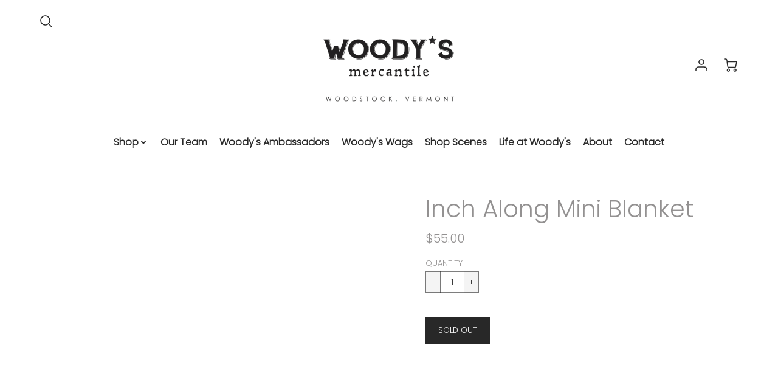

--- FILE ---
content_type: text/javascript
request_url: https://www.woodysmercantile.com/cdn/shop/t/24/assets/theme_sections.js?v=183899182406936911461632323677
body_size: 10523
content:
!function(t){function e(e){for(var n,s,o=e[0],l=e[1],c=e[2],u=0,f=[];u<o.length;u++)s=o[u],Object.prototype.hasOwnProperty.call(r,s)&&r[s]&&f.push(r[s][0]),r[s]=0;for(n in l)Object.prototype.hasOwnProperty.call(l,n)&&(t[n]=l[n]);for(d&&d(e);f.length;)f.shift()();return a.push.apply(a,c||[]),i()}function i(){for(var t,e=0;e<a.length;e++){for(var i=a[e],n=!0,o=1;o<i.length;o++){var l=i[o];0!==r[l]&&(n=!1)}n&&(a.splice(e--,1),t=s(s.s=i[0]))}return t}var n={},r={33:0},a=[];function s(e){if(n[e])return n[e].exports;var i=n[e]={i:e,l:!1,exports:{}};return t[e].call(i.exports,i,i.exports,s),i.l=!0,i.exports}s.m=t,s.c=n,s.d=function(t,e,i){s.o(t,e)||Object.defineProperty(t,e,{enumerable:!0,get:i})},s.r=function(t){"undefined"!=typeof Symbol&&Symbol.toStringTag&&Object.defineProperty(t,Symbol.toStringTag,{value:"Module"}),Object.defineProperty(t,"__esModule",{value:!0})},s.t=function(t,e){if(1&e&&(t=s(t)),8&e)return t;if(4&e&&"object"==typeof t&&t&&t.__esModule)return t;var i=Object.create(null);if(s.r(i),Object.defineProperty(i,"default",{enumerable:!0,value:t}),2&e&&"string"!=typeof t)for(var n in t)s.d(i,n,function(e){return t[e]}.bind(null,n));return i},s.n=function(t){var e=t&&t.__esModule?function(){return t.default}:function(){return t};return s.d(e,"a",e),e},s.o=function(t,e){return Object.prototype.hasOwnProperty.call(t,e)},s.p="";var o=window.loftWebpackJsonp=window.loftWebpackJsonp||[],l=o.push.bind(o);o.push=e,o=o.slice();for(var c=0;c<o.length;c++)e(o[c]);var d=l;a.push([27,0]),i()}({10:function(t,e,i){!function(e,i){var n=function(t,e,i){"use strict";var n,r;if(function(){var e,i={lazyClass:"lazyload",loadedClass:"lazyloaded",loadingClass:"lazyloading",preloadClass:"lazypreload",errorClass:"lazyerror",autosizesClass:"lazyautosizes",fastLoadedClass:"ls-is-cached",iframeLoadMode:0,srcAttr:"data-src",srcsetAttr:"data-srcset",sizesAttr:"data-sizes",minSize:40,customMedia:{},init:!0,expFactor:1.5,hFac:.8,loadMode:2,loadHidden:!0,ricTimeout:0,throttleDelay:125};for(e in r=t.lazySizesConfig||t.lazysizesConfig||{},i)e in r||(r[e]=i[e])}(),!e||!e.getElementsByClassName)return{init:function(){},cfg:r,noSupport:!0};var a=e.documentElement,s=t.HTMLPictureElement,o=t.addEventListener.bind(t),l=t.setTimeout,c=t.requestAnimationFrame||l,d=t.requestIdleCallback,u=/^picture$/i,f=["load","error","lazyincluded","_lazyloaded"],p={},y=Array.prototype.forEach,g=function(t,e){return p[e]||(p[e]=new RegExp("(\\s|^)"+e+"(\\s|$)")),p[e].test(t.getAttribute("class")||"")&&p[e]},m=function(t,e){g(t,e)||t.setAttribute("class",(t.getAttribute("class")||"").trim()+" "+e)},v=function(t,e){var i;(i=g(t,e))&&t.setAttribute("class",(t.getAttribute("class")||"").replace(i," "))},b=function(t,e,i){var n=i?"addEventListener":"removeEventListener";i&&b(t,e),f.forEach((function(i){t[n](i,e)}))},z=function(t,i,r,a,s){var o=e.createEvent("Event");return r||(r={}),r.instance=n,o.initEvent(i,!a,!s),o.detail=r,t.dispatchEvent(o),o},h=function(e,i){var n;!s&&(n=t.picturefill||r.pf)?(i&&i.src&&!e.getAttribute("srcset")&&e.setAttribute("srcset",i.src),n({reevaluate:!0,elements:[e]})):i&&i.src&&(e.src=i.src)},A=function(t,e){return(getComputedStyle(t,null)||{})[e]},w=function(t,e,i){for(i=i||t.offsetWidth;i<r.minSize&&e&&!t._lazysizesWidth;)i=e.offsetWidth,e=e.parentNode;return i},E=(pt=[],yt=[],gt=pt,mt=function(){var t=gt;for(gt=pt.length?yt:pt,ut=!0,ft=!1;t.length;)t.shift()();ut=!1},vt=function(t,i){ut&&!i?t.apply(this,arguments):(gt.push(t),ft||(ft=!0,(e.hidden?l:c)(mt)))},vt._lsFlush=mt,vt),C=function(t,e){return e?function(){E(t)}:function(){var e=this,i=arguments;E((function(){t.apply(e,i)}))}},_=function(t){var e,n,r=function(){e=null,t()},a=function(){var t=i.now()-n;t<99?l(a,99-t):(d||r)(r)};return function(){n=i.now(),e||(e=l(a,99))}},S=(q=/^img$/i,X=/^iframe$/i,J="onscroll"in t&&!/(gle|ing)bot/.test(navigator.userAgent),Q=0,V=0,G=-1,K=function(t){V--,(!t||V<0||!t.target)&&(V=0)},Y=function(t){return null==U&&(U="hidden"==A(e.body,"visibility")),U||!("hidden"==A(t.parentNode,"visibility")&&"hidden"==A(t,"visibility"))},Z=function(t,i){var n,r=t,s=Y(t);for(I-=i,H+=i,$-=i,D+=i;s&&(r=r.offsetParent)&&r!=e.body&&r!=a;)(s=(A(r,"opacity")||1)>0)&&"visible"!=A(r,"overflow")&&(n=r.getBoundingClientRect(),s=D>n.left&&$<n.right&&H>n.top-1&&I<n.bottom+1);return s},tt=function(){var t,i,s,o,l,c,d,u,f,p,y,g,m=n.elements;if((W=r.loadMode)&&V<8&&(t=m.length)){for(i=0,G++;i<t;i++)if(m[i]&&!m[i]._lazyRace)if(!J||n.prematureUnveil&&n.prematureUnveil(m[i]))ot(m[i]);else if((u=m[i].getAttribute("data-expand"))&&(c=1*u)||(c=Q),p||(p=!r.expand||r.expand<1?a.clientHeight>500&&a.clientWidth>500?500:370:r.expand,n._defEx=p,y=p*r.expFactor,g=r.hFac,U=null,Q<y&&V<1&&G>2&&W>2&&!e.hidden?(Q=y,G=0):Q=W>1&&G>1&&V<6?p:0),f!==c&&(B=innerWidth+c*g,k=innerHeight+c,d=-1*c,f=c),s=m[i].getBoundingClientRect(),(H=s.bottom)>=d&&(I=s.top)<=k&&(D=s.right)>=d*g&&($=s.left)<=B&&(H||D||$||I)&&(r.loadHidden||Y(m[i]))&&(T&&V<3&&!u&&(W<3||G<4)||Z(m[i],c))){if(ot(m[i]),l=!0,V>9)break}else!l&&T&&!o&&V<4&&G<4&&W>2&&(j[0]||r.preloadAfterLoad)&&(j[0]||!u&&(H||D||$||I||"auto"!=m[i].getAttribute(r.sizesAttr)))&&(o=j[0]||m[i]);o&&!l&&ot(o)}},et=function(t){var e,n=0,a=r.throttleDelay,s=r.ricTimeout,o=function(){e=!1,n=i.now(),t()},c=d&&s>49?function(){d(o,{timeout:s}),s!==r.ricTimeout&&(s=r.ricTimeout)}:C((function(){l(o)}),!0);return function(t){var r;(t=!0===t)&&(s=33),e||(e=!0,(r=a-(i.now()-n))<0&&(r=0),t||r<9?c():l(c,r))}}(tt),it=function(t){var e=t.target;e._lazyCache?delete e._lazyCache:(K(t),m(e,r.loadedClass),v(e,r.loadingClass),b(e,rt),z(e,"lazyloaded"))},nt=C(it),rt=function(t){nt({target:t.target})},at=function(t){var e,i=t.getAttribute(r.srcsetAttr);(e=r.customMedia[t.getAttribute("data-media")||t.getAttribute("media")])&&t.setAttribute("media",e),i&&t.setAttribute("srcset",i)},st=C((function(t,e,i,n,a){var s,o,c,d,f,p;(f=z(t,"lazybeforeunveil",e)).defaultPrevented||(n&&(i?m(t,r.autosizesClass):t.setAttribute("sizes",n)),o=t.getAttribute(r.srcsetAttr),s=t.getAttribute(r.srcAttr),a&&(d=(c=t.parentNode)&&u.test(c.nodeName||"")),p=e.firesLoad||"src"in t&&(o||s||d),f={target:t},m(t,r.loadingClass),p&&(clearTimeout(F),F=l(K,2500),b(t,rt,!0)),d&&y.call(c.getElementsByTagName("source"),at),o?t.setAttribute("srcset",o):s&&!d&&(X.test(t.nodeName)?function(t,e){var i=t.getAttribute("data-load-mode")||r.iframeLoadMode;0==i?t.contentWindow.location.replace(e):1==i&&(t.src=e)}(t,s):t.src=s),a&&(o||d)&&h(t,{src:s})),t._lazyRace&&delete t._lazyRace,v(t,r.lazyClass),E((function(){var e=t.complete&&t.naturalWidth>1;p&&!e||(e&&m(t,r.fastLoadedClass),it(f),t._lazyCache=!0,l((function(){"_lazyCache"in t&&delete t._lazyCache}),9)),"lazy"==t.loading&&V--}),!0)})),ot=function(t){if(!t._lazyRace){var e,i=q.test(t.nodeName),n=i&&(t.getAttribute(r.sizesAttr)||t.getAttribute("sizes")),a="auto"==n;(!a&&T||!i||!t.getAttribute("src")&&!t.srcset||t.complete||g(t,r.errorClass)||!g(t,r.lazyClass))&&(e=z(t,"lazyunveilread").detail,a&&P.updateElem(t,!0,t.offsetWidth),t._lazyRace=!0,V++,st(t,e,a,n,i))}},lt=_((function(){r.loadMode=3,et()})),ct=function(){3==r.loadMode&&(r.loadMode=2),lt()},dt=function(){T||(i.now()-R<999?l(dt,999):(T=!0,r.loadMode=3,et(),o("scroll",ct,!0)))},{_:function(){R=i.now(),n.elements=e.getElementsByClassName(r.lazyClass),j=e.getElementsByClassName(r.lazyClass+" "+r.preloadClass),o("scroll",et,!0),o("resize",et,!0),o("pageshow",(function(t){if(t.persisted){var i=e.querySelectorAll("."+r.loadingClass);i.length&&i.forEach&&c((function(){i.forEach((function(t){t.complete&&ot(t)}))}))}})),t.MutationObserver?new MutationObserver(et).observe(a,{childList:!0,subtree:!0,attributes:!0}):(a.addEventListener("DOMNodeInserted",et,!0),a.addEventListener("DOMAttrModified",et,!0),setInterval(et,999)),o("hashchange",et,!0),["focus","mouseover","click","load","transitionend","animationend"].forEach((function(t){e.addEventListener(t,et,!0)})),/d$|^c/.test(e.readyState)?dt():(o("load",dt),e.addEventListener("DOMContentLoaded",et),l(dt,2e4)),n.elements.length?(tt(),E._lsFlush()):et()},checkElems:et,unveil:ot,_aLSL:ct}),P=(x=C((function(t,e,i,n){var r,a,s;if(t._lazysizesWidth=n,n+="px",t.setAttribute("sizes",n),u.test(e.nodeName||""))for(a=0,s=(r=e.getElementsByTagName("source")).length;a<s;a++)r[a].setAttribute("sizes",n);i.detail.dataAttr||h(t,i.detail)})),M=function(t,e,i){var n,r=t.parentNode;r&&(i=w(t,r,i),(n=z(t,"lazybeforesizes",{width:i,dataAttr:!!e})).defaultPrevented||(i=n.detail.width)&&i!==t._lazysizesWidth&&x(t,r,n,i))},O=_((function(){var t,e=L.length;if(e)for(t=0;t<e;t++)M(L[t])})),{_:function(){L=e.getElementsByClassName(r.autosizesClass),o("resize",O)},checkElems:O,updateElem:M}),N=function(){!N.i&&e.getElementsByClassName&&(N.i=!0,P._(),S._())};var L,x,M,O;var j,T,F,W,R,B,k,I,$,D,H,U,q,X,J,Q,V,G,K,Y,Z,tt,et,it,nt,rt,at,st,ot,lt,ct,dt;var ut,ft,pt,yt,gt,mt,vt;return l((function(){r.init&&N()})),n={cfg:r,autoSizer:P,loader:S,init:N,uP:h,aC:m,rC:v,hC:g,fire:z,gW:w,rAF:E}}(e,e.document,Date);e.lazySizes=n,t.exports&&(t.exports=n)}("undefined"!=typeof window?window:{})},11:function(t,e){(function(e){t.exports=e}).call(this,{})},27:function(t,e,i){"use strict";i.r(e),function(t){i(1);function e(t){return(e="function"==typeof Symbol&&"symbol"==typeof Symbol.iterator?function(t){return typeof t}:function(t){return t&&"function"==typeof Symbol&&t.constructor===Symbol&&t!==Symbol.prototype?"symbol":typeof t})(t)}i.p=window.__webpack_public_path__,function(){if("function"==typeof window.CustomEvent)return!1;window.CustomEvent=function(t,e){e=e||{bubbles:!1,cancelable:!1,detail:null};var i=document.createEvent("CustomEvent");return i.initCustomEvent(t,e.bubbles,e.cancelable,e.detail),i},"function"!=typeof Object.assign&&Object.defineProperty(Object,"assign",{value:function(t,e){if(null==t)throw new TypeError("Cannot convert undefined or null to object");for(var i=Object(t),n=1;n<arguments.length;n++){var r=arguments[n];if(null!=r)for(var a in r)Object.prototype.hasOwnProperty.call(r,a)&&(i[a]=r[a])}return i},writable:!0,configurable:!0})}(),window.theme=window.theme||{},window.theme.sections=window.theme.sections||{},window.theme.scripts=window.theme.scripts||{};var n=[];function r(t){return Object.assign({},function(t){return{initScript:function(e){var i=e.type;(0,window.theme.scripts[i].init)(t.container)}}}(t),function(t){return{loadScript:function(e){void 0!==t.script&&t.script.forEach((function(e){var i=e.scriptSrc;n.includes(i)?t.initScript(e):loadJS(i,function(){n.push(i),t.initScript(e)}.bind(t))}))}}}(t))}function a(t,e){return t.getAttribute(e).split(" ")}function s(t){return e=t.sectionToBuild,i=t.sectionType,n=t.sectionId,a=t.sectionScriptSrc,s={container:e,type:i,id:n,script:a},Object.assign(s,r(s),function(t){return{getSectionId:function(){return console.log(t.id)}}}(s));var e,i,n,a,s}var o,l,c=new CustomEvent("loft:ProductImage__Loaded");document.addEventListener("lazyloaded",(function(t){var e,i,n,r=t.target;null!==r.getAttribute("data-section-type")&&s({sectionToBuild:e=r,sectionType:a(e,"data-section-type"),sectionId:a(e,"data-section-id")[0],sectionScriptSrc:(i=a(e,"data-section-type"),n=[],i.forEach((function(t){var e={type:t,scriptSrc:window.theme.scripts[t].src};n.push(e)})),n)}).loadScript(),r.classList.contains("ProductImg-product-template")&&t.target.dispatchEvent(c)}));o="undefined"!=typeof window?window:{},l=function(t,e,i){var n,r;if(function(){var e,i={lazyClass:"lazyload",loadedClass:"lazyloaded",loadingClass:"lazyloading",preloadClass:"lazypreload",errorClass:"lazyerror",autosizesClass:"lazyautosizes",fastLoadedClass:"ls-is-cached",iframeLoadMode:0,srcAttr:"data-src",srcsetAttr:"data-srcset",sizesAttr:"data-sizes",minSize:40,customMedia:{},init:!0,expFactor:1.5,hFac:.8,loadMode:2,loadHidden:!0,ricTimeout:0,throttleDelay:125};for(e in r=t.lazySizesConfig||t.lazysizesConfig||{},i)e in r||(r[e]=i[e])}(),!e||!e.getElementsByClassName)return{init:function(){},cfg:r,noSupport:!0};var a=e.documentElement,s=t.HTMLPictureElement,o="addEventListener",l="getAttribute",c=t[o].bind(t),d=t.setTimeout,u=t.requestAnimationFrame||d,f=t.requestIdleCallback,p=/^picture$/i,y=["load","error","lazyincluded","_lazyloaded"],g={},m=Array.prototype.forEach,v=function(t,e){return g[e]||(g[e]=new RegExp("(\\s|^)"+e+"(\\s|$)")),g[e].test(t[l]("class")||"")&&g[e]},b=function(t,e){v(t,e)||t.setAttribute("class",(t[l]("class")||"").trim()+" "+e)},z=function(t,e){var i;(i=v(t,e))&&t.setAttribute("class",(t[l]("class")||"").replace(i," "))},h=function t(e,i,n){var r=n?o:"removeEventListener";n&&t(e,i),y.forEach((function(t){e[r](t,i)}))},A=function(t,i,r,a,s){var o=e.createEvent("Event");return r||(r={}),r.instance=n,o.initEvent(i,!a,!s),o.detail=r,t.dispatchEvent(o),o},w=function(e,i){var n;!s&&(n=t.picturefill||r.pf)?(i&&i.src&&!e[l]("srcset")&&e.setAttribute("srcset",i.src),n({reevaluate:!0,elements:[e]})):i&&i.src&&(e.src=i.src)},E=function(t,e){return(getComputedStyle(t,null)||{})[e]},C=function(t,e,i){for(i=i||t.offsetWidth;i<r.minSize&&e&&!t._lazysizesWidth;)i=e.offsetWidth,e=e.parentNode;return i},_=function(){var t,i,n=[],r=[],a=n,s=function(){var e=a;for(a=n.length?r:n,t=!0,i=!1;e.length;)e.shift()();t=!1},o=function(n,r){t&&!r?n.apply(this,arguments):(a.push(n),i||(i=!0,(e.hidden?d:u)(s)))};return o._lsFlush=s,o}(),S=function(t,e){return e?function(){_(t)}:function(){var e=this,i=arguments;_((function(){t.apply(e,i)}))}},P=function(t){var e,n=0,a=r.throttleDelay,s=r.ricTimeout,o=function(){e=!1,n=i.now(),t()},l=f&&s>49?function(){f(o,{timeout:s}),s!==r.ricTimeout&&(s=r.ricTimeout)}:S((function(){d(o)}),!0);return function(t){var r;(t=!0===t)&&(s=33),e||(e=!0,(r=a-(i.now()-n))<0&&(r=0),t||r<9?l():d(l,r))}},N=function(t){var e,n,r=function(){e=null,t()},a=function t(){var e=i.now()-n;e<99?d(t,99-e):(f||r)(r)};return function(){n=i.now(),e||(e=d(a,99))}},L=function(){var s,f,y,g,C,L,M,O,j,T,F,W,R=/^img$/i,B=/^iframe$/i,k="onscroll"in t&&!/(gle|ing)bot/.test(navigator.userAgent),I=0,$=0,D=-1,H=function(t){$--,(!t||$<0||!t.target)&&($=0)},U=function(t){return null==W&&(W="hidden"==E(e.body,"visibility")),W||!("hidden"==E(t.parentNode,"visibility")&&"hidden"==E(t,"visibility"))},q=function(t,i){var n,r=t,s=U(t);for(O-=i,F+=i,j-=i,T+=i;s&&(r=r.offsetParent)&&r!=e.body&&r!=a;)(s=(E(r,"opacity")||1)>0)&&"visible"!=E(r,"overflow")&&(n=r.getBoundingClientRect(),s=T>n.left&&j<n.right&&F>n.top-1&&O<n.bottom+1);return s},X=function(){var t,i,o,c,d,u,p,y,m,v,b,z,h=n.elements;if((g=r.loadMode)&&$<8&&(t=h.length)){for(i=0,D++;i<t;i++)if(h[i]&&!h[i]._lazyRace)if(!k||n.prematureUnveil&&n.prematureUnveil(h[i]))Z(h[i]);else if((y=h[i][l]("data-expand"))&&(u=1*y)||(u=I),v||(v=!r.expand||r.expand<1?a.clientHeight>500&&a.clientWidth>500?500:370:r.expand,n._defEx=v,b=v*r.expFactor,z=r.hFac,W=null,I<b&&$<1&&D>2&&g>2&&!e.hidden?(I=b,D=0):I=g>1&&D>1&&$<6?v:0),m!==u&&(L=innerWidth+u*z,M=innerHeight+u,p=-1*u,m=u),o=h[i].getBoundingClientRect(),(F=o.bottom)>=p&&(O=o.top)<=M&&(T=o.right)>=p*z&&(j=o.left)<=L&&(F||T||j||O)&&(r.loadHidden||U(h[i]))&&(f&&$<3&&!y&&(g<3||D<4)||q(h[i],u))){if(Z(h[i]),d=!0,$>9)break}else!d&&f&&!c&&$<4&&D<4&&g>2&&(s[0]||r.preloadAfterLoad)&&(s[0]||!y&&(F||T||j||O||"auto"!=h[i][l](r.sizesAttr)))&&(c=s[0]||h[i]);c&&!d&&Z(c)}},J=P(X),Q=function(t){var e=t.target;e._lazyCache?delete e._lazyCache:(H(t),b(e,r.loadedClass),z(e,r.loadingClass),h(e,G),A(e,"lazyloaded"))},V=S(Q),G=function(t){V({target:t.target})},K=function(t){var e,i=t[l](r.srcsetAttr);(e=r.customMedia[t[l]("data-media")||t[l]("media")])&&t.setAttribute("media",e),i&&t.setAttribute("srcset",i)},Y=S((function(t,e,i,n,a){var s,o,c,u,f,g;(f=A(t,"lazybeforeunveil",e)).defaultPrevented||(n&&(i?b(t,r.autosizesClass):t.setAttribute("sizes",n)),o=t[l](r.srcsetAttr),s=t[l](r.srcAttr),a&&(u=(c=t.parentNode)&&p.test(c.nodeName||"")),g=e.firesLoad||"src"in t&&(o||s||u),f={target:t},b(t,r.loadingClass),g&&(clearTimeout(y),y=d(H,2500),h(t,G,!0)),u&&m.call(c.getElementsByTagName("source"),K),o?t.setAttribute("srcset",o):s&&!u&&(B.test(t.nodeName)?function(t,e){var i=t.getAttribute("data-load-mode")||r.iframeLoadMode;0==i?t.contentWindow.location.replace(e):1==i&&(t.src=e)}(t,s):t.src=s),a&&(o||u)&&w(t,{src:s})),t._lazyRace&&delete t._lazyRace,z(t,r.lazyClass),_((function(){var e=t.complete&&t.naturalWidth>1;g&&!e||(e&&b(t,r.fastLoadedClass),Q(f),t._lazyCache=!0,d((function(){"_lazyCache"in t&&delete t._lazyCache}),9)),"lazy"==t.loading&&$--}),!0)})),Z=function(t){if(!t._lazyRace){var e,i=R.test(t.nodeName),n=i&&(t[l](r.sizesAttr)||t[l]("sizes")),a="auto"==n;(!a&&f||!i||!t[l]("src")&&!t.srcset||t.complete||v(t,r.errorClass)||!v(t,r.lazyClass))&&(e=A(t,"lazyunveilread").detail,a&&x.updateElem(t,!0,t.offsetWidth),t._lazyRace=!0,$++,Y(t,e,a,n,i))}},tt=N((function(){r.loadMode=3,J()})),et=function(){3==r.loadMode&&(r.loadMode=2),tt()},it=function t(){f||(i.now()-C<999?d(t,999):(f=!0,r.loadMode=3,J(),c("scroll",et,!0)))};return{_:function(){C=i.now(),n.elements=e.getElementsByClassName(r.lazyClass),s=e.getElementsByClassName(r.lazyClass+" "+r.preloadClass),c("scroll",J,!0),c("resize",J,!0),c("pageshow",(function(t){if(t.persisted){var i=e.querySelectorAll("."+r.loadingClass);i.length&&i.forEach&&u((function(){i.forEach((function(t){t.complete&&Z(t)}))}))}})),t.MutationObserver?new MutationObserver(J).observe(a,{childList:!0,subtree:!0,attributes:!0}):(a[o]("DOMNodeInserted",J,!0),a[o]("DOMAttrModified",J,!0),setInterval(J,999)),c("hashchange",J,!0),["focus","mouseover","click","load","transitionend","animationend"].forEach((function(t){e[o](t,J,!0)})),/d$|^c/.test(e.readyState)?it():(c("load",it),e[o]("DOMContentLoaded",J),d(it,2e4)),n.elements.length?(X(),_._lsFlush()):J()},checkElems:J,unveil:Z,_aLSL:et}}(),x=function(){var t,i=S((function(t,e,i,n){var r,a,s;if(t._lazysizesWidth=n,n+="px",t.setAttribute("sizes",n),p.test(e.nodeName||""))for(a=0,s=(r=e.getElementsByTagName("source")).length;a<s;a++)r[a].setAttribute("sizes",n);i.detail.dataAttr||w(t,i.detail)})),n=function(t,e,n){var r,a=t.parentNode;a&&(n=C(t,a,n),r=A(t,"lazybeforesizes",{width:n,dataAttr:!!e}),r.defaultPrevented||(n=r.detail.width)&&n!==t._lazysizesWidth&&i(t,a,r,n))},a=N((function(){var e,i=t.length;if(i)for(e=0;e<i;e++)n(t[e])}));return{_:function(){t=e.getElementsByClassName(r.autosizesClass),c("resize",a)},checkElems:a,updateElem:n}}(),M=function t(){!t.i&&e.getElementsByClassName&&(t.i=!0,x._(),L._())};return d((function(){r.init&&M()})),n={cfg:r,autoSizer:x,loader:L,init:M,uP:w,aC:b,rC:z,hC:v,fire:A,gW:C,rAF:_}}(o,o.document,Date),o.lazySizes=l,"object"==e(t)&&t.exports&&(t.exports=l),function(n,r){var a=function t(){r(n.lazySizes),n.removeEventListener("lazyunveilread",t,!0)};r=r.bind(null,n,n.document),"object"==e(t)&&t.exports?r(i(10)):"function"==typeof define&&i(11)?define(["lazysizes"],r):n.lazySizes?a():n.addEventListener("lazyunveilread",a,!0)}(window,(function(t,i,n){var r,a,s=n.cfg,o={string:1,number:1},l=/^\-*\+*\d+\.*\d*$/,c=/^picture$/i,d=/\s*\{\s*width\s*\}\s*/i,u=/\s*\{\s*height\s*\}\s*/i,f=/\s*\{\s*([a-z0-9]+)\s*\}\s*/gi,p=/^\[.*\]|\{.*\}$/,y=/^(?:auto|\d+(px)?)$/,g=i.createElement("a"),m=i.createElement("img"),v="srcset"in m&&!("sizes"in m),b=!!t.HTMLPictureElement&&!v;function z(e,i,n){var r,s,o,d,u,y=t.getComputedStyle(e);if(n){for(d in u={},n)u[d]=n[d];n=u}else s=e.parentNode,n={isPicture:!(!s||!c.test(s.nodeName||""))};for(r in o=function(t,i){var r,s=e.getAttribute("data-"+t);if(s||(r=y.getPropertyValue("--ls-"+t))&&(s=r.trim()),s){if("true"==s)s=!0;else if("false"==s)s=!1;else if(l.test(s))s=parseFloat(s);else if("function"==typeof a[t])s=a[t](e,s);else if(p.test(s))try{s=JSON.parse(s)}catch(t){}n[t]=s}else t in a&&"function"!=typeof a[t]&&!n[t]?n[t]=a[t]:i&&"function"==typeof a[t]&&(n[t]=a[t](e,s))},a)o(r);return i.replace(f,(function(t,e){e in n||o(e,!0)})),n}function h(t,n,s){var l,c,p,y=0,m=0,b=s;if(t){if("container"===n.ratio){for(y=b.scrollWidth,m=b.scrollHeight;!(y&&m||b===i);)y=(b=b.parentNode).scrollWidth,m=b.scrollHeight;y&&m&&(n.ratio=n.traditionalRatio?m/y:y/m)}l=t,c=n,(p=[]).srcset=[],c.absUrl&&(g.setAttribute("href",l),l=g.href),l=((c.prefix||"")+l+(c.postfix||"")).replace(f,(function(t,i){return o[e(c[i])]?c[i]:t})),c.widths.forEach((function(t){var e=c.widthmap[t]||t,i=c.aspectratio||c.ratio,n=!c.aspectratio&&a.traditionalRatio,r={u:l.replace(d,e).replace(u,i?n?Math.round(t*i):Math.round(t/i):""),w:t};p.push(r),p.srcset.push(r.c=r.u+" "+t+"w")})),(t=p).isPicture=n.isPicture,v&&"IMG"==s.nodeName.toUpperCase()?s.removeAttribute(r.srcsetAttr):s.setAttribute(r.srcsetAttr,t.srcset.join(", ")),Object.defineProperty(s,"_lazyrias",{value:t,writable:!0})}}function A(t){return t.getAttribute(t.getAttribute("data-srcattr")||a.srcAttr)||t.getAttribute(r.srcsetAttr)||t.getAttribute(r.srcAttr)||t.getAttribute("data-pfsrcset")||""}!function(){var t,e={prefix:"",postfix:"",srcAttr:"data-src",absUrl:!1,modifyOptions:function(){},widthmap:{},ratio:!1,traditionalRatio:!1,aspectratio:!1};for(t in(r=n&&n.cfg).supportsType||(r.supportsType=function(t){return!t}),r.rias||(r.rias={}),"widths"in(a=r.rias)||(a.widths=[],function(t){for(var e,i=0;!e||e<3e3;)30<(i+=5)&&(i+=1),e=36*i,t.push(e)}(a.widths)),e)t in a||(a[t]=e[t])}(),addEventListener("lazybeforesizes",(function(t){if(t.detail.instance==n){var e,i,s,o,l,c,u,f,p,g,m,v=t.target;if(t.detail.dataAttr&&!t.defaultPrevented&&!a.disabled&&(u=v.getAttribute(r.sizesAttr)||v.getAttribute("sizes"))&&y.test(u)){var w,C,_=A(v);if(C=z(w=v,_),a.modifyOptions.call(w,{target:w,details:C,detail:C}),n.fire(w,"lazyriasmodifyoptions",C),e=C,p=d.test(e.prefix)||d.test(e.postfix),e.isPicture&&(i=v.parentNode))for(o=0,l=(s=i.getElementsByTagName("source")).length;o<l;o++)(p||d.test(c=A(s[o])))&&(h(c,z(s[o],c,e),s[o]),g=!0);p||d.test(_)?(h(_,e,v),g=!0):g&&((m=[]).srcset=[],m.isPicture=!0,Object.defineProperty(v,"_lazyrias",{value:m,writable:!0})),g&&(b?v.removeAttribute(r.srcAttr):"auto"!=u&&(f={width:parseInt(u,10)},E({target:v,detail:f})))}}}),!0);var w,E=(w=function(e){var a,o;e.detail.instance==n&&(o=e.target,v||!(t.respimage||t.picturefill||s.pf)?("_lazyrias"in o||e.detail.dataAttr&&_(o,!0))&&(a=function(e,i){var r,a,s,o,l,c,d,u,f=e._lazyrias;if(f.isPicture&&t.matchMedia)for(a=0,s=(r=e.parentNode.getElementsByTagName("source")).length;a<s;a++)if(_(r[a])&&!r[a].getAttribute("type")&&(!(o=r[a].getAttribute("media"))||(matchMedia(o)||{}).matches)){f=r[a]._lazyrias;break}return(!f.w||f.w<i)&&(f.w=i,f.d=(c=e,d=t.devicePixelRatio||1,u=n.getX&&n.getX(c),Math.min(u||d,2.4,d)),l=function(t){for(var e,i,n=t.length,r=t[n-1],a=0;a<n;a++)if((r=t[a]).d=r.w/t.w,r.d>=t.d){!r.cached&&(e=t[a-1])&&e.d>t.d-.13*Math.pow(t.d,2.2)&&(i=Math.pow(e.d-.6,1.6),e.cached&&(e.d+=.15*i),e.d+(r.d-t.d)*i>t.d&&(r=e));break}return r}(f.sort(C))),l}(o,e.detail.width))&&a.u&&o._lazyrias.cur!=a.u&&(o._lazyrias.cur=a.u,a.cached=!0,n.rAF((function(){o.setAttribute(r.srcAttr,a.u),o.setAttribute("src",a.u)}))):i.removeEventListener("lazybeforesizes",w))},b?w=function(){}:addEventListener("lazybeforesizes",w),w);function C(t,e){return t.w-e.w}function _(t,e){var i;return!t._lazyrias&&n.pWS&&(i=n.pWS(t.getAttribute(r.srcsetAttr||""))).length&&(Object.defineProperty(t,"_lazyrias",{value:i,writable:!0}),e&&t.parentNode&&(i.isPicture="PICTURE"==t.parentNode.nodeName.toUpperCase())),t._lazyrias}})),function(n,r){var a=function t(){r(n.lazySizes),n.removeEventListener("lazyunveilread",t,!0)};r=r.bind(null,n,n.document),"object"==e(t)&&t.exports?r(i(10)):"function"==typeof define&&i(11)?define(["lazysizes"],r):n.lazySizes?a():n.addEventListener("lazyunveilread",a,!0)}(window,(function(t,e,i){var n,r,a,s,o,l,c,d,u;t.addEventListener&&(n=i.cfg,r=/\s+/g,a=/\s*\|\s+|\s+\|\s*/g,s=/^(.+?)(?:\s+\[\s*(.+?)\s*\])(?:\s+\[\s*(.+?)\s*\])?$/,o=/^\s*\(*\s*type\s*:\s*(.+?)\s*\)*\s*$/,l=/\(|\)|'/,c={contain:1,cover:1},d=function(t,e){var i;e&&((i=e.match(o))&&i[1]?t.setAttribute("type",i[1]):t.setAttribute("media",n.customMedia[e]||e))},u=function(t){var e,n,r,a,s;t.target._lazybgset&&(n=(e=t.target)._lazybgset,(r=e.currentSrc||e.src)&&(a=l.test(r)?JSON.stringify(r):r,(s=i.fire(n,"bgsetproxy",{src:r,useSrc:a,fullSrc:null})).defaultPrevented||(n.style.backgroundImage=s.detail.fullSrc||"url("+s.detail.useSrc+")")),e._lazybgsetLoading&&(i.fire(n,"_lazyloaded",{},!1,!0),delete e._lazybgsetLoading))},addEventListener("lazybeforeunveil",(function(t){var o,l,c,f,p,y,g,m,v,b;!t.defaultPrevented&&(o=t.target.getAttribute("data-bgset"))&&(v=t.target,(b=e.createElement("img")).alt="",b._lazybgsetLoading=!0,t.detail.firesLoad=!0,l=o,c=v,f=b,p=e.createElement("picture"),y=c.getAttribute(n.sizesAttr),g=c.getAttribute("data-ratio"),m=c.getAttribute("data-optimumx"),c._lazybgset&&c._lazybgset.parentNode==c&&c.removeChild(c._lazybgset),Object.defineProperty(f,"_lazybgset",{value:c,writable:!0}),Object.defineProperty(c,"_lazybgset",{value:p,writable:!0}),l=l.replace(r," ").split(a),p.style.display="none",f.className=n.lazyClass,1!=l.length||y||(y="auto"),l.forEach((function(t){var i,r=e.createElement("source");y&&"auto"!=y&&r.setAttribute("sizes",y),(i=t.match(s))?(r.setAttribute(n.srcsetAttr,i[1]),d(r,i[2]),d(r,i[3])):r.setAttribute(n.srcsetAttr,t),p.appendChild(r)})),y&&(f.setAttribute(n.sizesAttr,y),c.removeAttribute(n.sizesAttr),c.removeAttribute("sizes")),m&&f.setAttribute("data-optimumx",m),g&&f.setAttribute("data-ratio",g),p.appendChild(f),c.appendChild(p),setTimeout((function(){i.loader.unveil(b),i.rAF((function(){i.fire(b,"_lazyloaded",{},!0,!0),b.complete&&u({target:b})}))})))})),e.addEventListener("load",u,!0),t.addEventListener("lazybeforesizes",(function(t){var e,n,r;t.detail.instance==i&&t.target._lazybgset&&t.detail.dataAttr&&(n=t.target._lazybgset,r=(getComputedStyle(n)||{getPropertyValue:function(){}}).getPropertyValue("background-size"),!c[r]&&c[n.style.backgroundSize]&&(r=n.style.backgroundSize),c[e=r]&&(t.target._lazysizesParentFit=e,i.rAF((function(){t.target.setAttribute("data-parent-fit",e),t.target._lazysizesParentFit&&delete t.target._lazysizesParentFit}))))}),!0),e.documentElement.addEventListener("lazybeforesizes",(function(t){var e,n;!t.defaultPrevented&&t.target._lazybgset&&t.detail.instance==i&&(t.detail.width=(e=t.target._lazybgset,n=i.gW(e,e.parentNode),(!e._lazysizesWidth||n>e._lazysizesWidth)&&(e._lazysizesWidth=n),e._lazysizesWidth))})))})),function(n,r){var a;n&&(a=function(t){r(n.lazySizes,t),n.removeEventListener("lazyunveilread",a,!0)},r=r.bind(null,n,n.document),"object"==e(t)&&t.exports?r(i(10)):"function"==typeof define&&i(11)?define(["lazysizes"],r):n.lazySizes?a():n.addEventListener("lazyunveilread",a,!0))}("undefined"!=typeof window?window:0,(function(t,e,i,n){var r,a,s=e.createElement("a").style,o="objectFit"in s,l=/object-fit["']*\s*:\s*["']*(contain|cover)/,c=/object-position["']*\s*:\s*["']*(.+?)(?=($|,|'|"|;))/,d="[data-uri]",u=/\(|\)|'/,f={center:"center","50% 50%":"center"};function p(t,n){function a(){var e=t.currentSrc||t.src;e&&l!==e&&(l=e,f.backgroundImage="url("+(u.test(e)?JSON.stringify(e):e)+")",o||(o=!0,i.rC(c,p.loadingClass),i.aC(c,p.loadedClass)))}function s(){i.rAF(a)}var o,l,c,f,p=i.cfg;t._lazysizesParentFit=n.fit,t.addEventListener("lazyloaded",s,!0),t.addEventListener("load",s,!0),i.rAF((function(){var s,o,l,u=t,y=t.parentNode;"PICTURE"==y.nodeName.toUpperCase()&&(y=(u=y).parentNode),(o=(s=u).previousElementSibling)&&i.hC(o,r)&&(o.parentNode.removeChild(o),s.style.position=o.getAttribute("data-position")||"",s.style.visibility=o.getAttribute("data-visibility")||""),r||r||(l=e.createElement("style"),r=i.cfg.objectFitClass||"lazysizes-display-clone",e.querySelector("head").appendChild(l)),c=t.cloneNode(!1),f=c.style,c.addEventListener("load",(function(){var t=c.currentSrc||c.src;t&&t!=d&&(c.src=d,c.srcset="")})),i.rC(c,p.loadedClass),i.rC(c,p.lazyClass),i.rC(c,p.autosizesClass),i.aC(c,p.loadingClass),i.aC(c,r),["data-parent-fit","data-parent-container","data-object-fit-polyfilled",p.srcsetAttr,p.srcAttr].forEach((function(t){c.removeAttribute(t)})),c.src=d,c.srcset="",f.backgroundRepeat="no-repeat",f.backgroundPosition=n.position,f.backgroundSize=n.fit,c.setAttribute("data-position",u.style.position),c.setAttribute("data-visibility",u.style.visibility),u.style.visibility="hidden",u.style.position="absolute",t.setAttribute("data-parent-fit",n.fit),t.setAttribute("data-parent-container","prev"),t.setAttribute("data-object-fit-polyfilled",""),t._objectFitPolyfilledDisplay=c,y.insertBefore(c,u),t._lazysizesParentFit&&delete t._lazysizesParentFit,t.complete&&a()}))}o&&o&&"objectPosition"in s||(a=function(t){if(t.detail.instance==i){var e,n,r,a=t.target,s=(n=(e=(getComputedStyle(a,null)||{}).fontFamily||"").match(l)||"",r=(r=n&&e.match(c)||"")&&r[1],{fit:n&&n[1]||"",position:f[r]||r||"center"});return!(!s.fit||o&&"center"==s.position||(p(a,s),0))}},t.addEventListener("lazybeforesizes",(function(t){var e;t.detail.instance==i&&(null==(e=t.target).getAttribute("data-object-fit-polyfilled")||e._objectFitPolyfilledDisplay||a(t)||i.rAF((function(){e.removeAttribute("data-object-fit-polyfilled")})))})),t.addEventListener("lazyunveilread",a,!0),n&&n.detail&&a(n))})),function(n,r){var a;n&&(a=function(){r(n.lazySizes),n.removeEventListener("lazyunveilread",a,!0)},r=r.bind(null,n,n.document),"object"==e(t)&&t.exports?r(i(10)):"function"==typeof define&&i(11)?define(["lazysizes"],r):n.lazySizes?a():n.addEventListener("lazyunveilread",a,!0))}("undefined"!=typeof window?window:0,(function(t,e,i){var n,r,a,s,o,l;t.addEventListener&&(n=/\s+(\d+)(w|h)\s+(\d+)(w|h)/,r=/parent-fit["']*\s*:\s*["']*(contain|cover|width)/,a=/parent-container["']*\s*:\s*["']*(.+?)(?=(\s|$|,|'|"|;))/,s=/^picture$/i,o=i.cfg,l={getParent:function(e,i){var n=e,r=e.parentNode;return i&&"prev"!=i||!r||!s.test(r.nodeName||"")||(r=r.parentNode),"self"!=i&&(n="prev"==i?e.previousElementSibling:i&&(r.closest||t.jQuery)&&(r.closest?r.closest(i):jQuery(r).closest(i)[0])||r),n},getFit:function(t){var e,i,n=getComputedStyle(t,null)||{},s=n.content||n.fontFamily,o={fit:t._lazysizesParentFit||t.getAttribute("data-parent-fit")};return!o.fit&&s&&(e=s.match(r))&&(o.fit=e[1]),o.fit?(!(i=t._lazysizesParentContainer||t.getAttribute("data-parent-container"))&&s&&(e=s.match(a))&&(i=e[1]),o.parent=l.getParent(t,i)):o.fit=n.objectFit,o},getImageRatio:function(e){for(var i,r,a,l,c,d,u=e.parentNode,f=u&&s.test(u.nodeName||"")?u.querySelectorAll("source, img"):[e],p=0;p<f.length;p++)if(i=(e=f[p]).getAttribute(o.srcsetAttr)||e.getAttribute("srcset")||e.getAttribute("data-pfsrcset")||e.getAttribute("data-risrcset")||"",r=e._lsMedia||e.getAttribute("media"),r=o.customMedia[e.getAttribute("data-media")||r]||r,i&&(!r||(t.matchMedia&&matchMedia(r)||{}).matches)){(a=parseFloat(e.getAttribute("data-aspectratio")))||(d=(l=i.match(n))?"w"==l[2]?(c=l[1],l[3]):(c=l[3],l[1]):(c=e.getAttribute("width"),e.getAttribute("height")),a=c/d);break}return a},calculateSize:function(t,e){var i,n,r,a=this.getFit(t),s=a.fit,o=a.parent;return"width"==s||("contain"==s||"cover"==s)&&(n=this.getImageRatio(t))?(o?e=o.clientWidth:o=t,r=e,"width"==s?r=e:(i=e/o.clientHeight)&&("cover"==s&&i<n||"contain"==s&&n<i)&&(r=e*(n/i)),r):e}},i.parentFit=l,e.addEventListener("lazybeforesizes",(function(t){var e;t.defaultPrevented||t.detail.instance!=i||(e=t.target,t.detail.width=l.calculateSize(e,t.detail.width))})))})),function(n,r){var a;n&&(a=function(){r(n.lazySizes),n.removeEventListener("lazyunveilread",a,!0)},r=r.bind(null,n,n.document),"object"==e(t)&&t.exports?r(i(10)):"function"==typeof define&&i(11)?define(["lazysizes"],r):n.lazySizes?a():n.addEventListener("lazyunveilread",a,!0))}("undefined"!=typeof window?window:0,(function(t,e,i){var n,r,a,s,o,l,c,d,u,f,p,y=i.cfg,g=e.createElement("img"),m="sizes"in g&&"srcset"in g,v=/\s+\d+h/g,b=(r=/\s+(\d+)(w|h)\s+(\d+)(w|h)/,a=Array.prototype.forEach,function(){function t(t){var e,i,n=t.getAttribute(y.srcsetAttr);n&&(i=n.match(r))&&((e="w"==i[2]?i[1]/i[3]:i[3]/i[1])&&t.setAttribute("data-aspectratio",e),t.setAttribute(y.srcsetAttr,n.replace(v,"")))}function n(e){var n;e.detail.instance==i&&((n=e.target.parentNode)&&"PICTURE"==n.nodeName&&a.call(n.getElementsByTagName("source"),t),t(e.target))}function s(){o.currentSrc&&e.removeEventListener("lazybeforeunveil",n)}var o=e.createElement("img");e.addEventListener("lazybeforeunveil",n),o.onload=s,o.onerror=s,o.srcset="data:,a 1w 1h",o.complete&&s()});function z(t,e){return t.w-e.w}function h(t,e,i,n){s.push({c:e,u:i,w:+n})}function A(e,n){var r,a=e.getAttribute("srcset")||e.getAttribute(y.srcsetAttr);!a&&n&&(a=e._lazypolyfill?e._lazypolyfill._set:e.getAttribute(y.srcAttr)||e.getAttribute("src")),e._lazypolyfill&&e._lazypolyfill._set==a||(r=d(a||""),n&&e.parentNode&&(r.isPicture="PICTURE"==e.parentNode.nodeName.toUpperCase(),r.isPicture&&t.matchMedia&&(i.aC(e,"lazymatchmedia"),u())),r._set=a,Object.defineProperty(e,"_lazypolyfill",{value:r,writable:!0}))}function w(e){var n;m&&e.parentNode&&"PICTURE"!=e.parentNode.nodeName.toUpperCase()||(n=function(e){var n,r,a,s,o,l,d,u,p,g=e;if(A(g,!0),(s=g._lazypolyfill).isPicture)for(r=0,a=(n=e.parentNode.getElementsByTagName("source")).length;r<a;r++)if(y.supportsType(n[r].getAttribute("type"),e)&&f(n[r].getAttribute("media"))){A(g=n[r]),s=g._lazypolyfill;break}return 1<s.length?(l=g.getAttribute("sizes")||"",l=c.test(l)&&parseInt(l,10)||i.gW(e,e.parentNode),s.d=(d=e,u=t.devicePixelRatio||1,p=i.getX&&i.getX(d),Math.min(p||u,2.5,u)),!s.src||!s.w||s.w<l?(s.w=l,o=function(t){for(var e,i,n=t.length,r=t[n-1],a=0;a<n;a++)if((r=t[a]).d=r.w/t.w,r.d>=t.d){!r.cached&&(e=t[a-1])&&e.d>t.d-.13*Math.pow(t.d,2.2)&&(i=Math.pow(e.d-.6,1.6),e.cached&&(e.d+=.15*i),e.d+(r.d-t.d)*i>t.d&&(r=e));break}return r}(s.sort(z)),s.src=o):o=s.src):o=s[0],o}(e))&&n.u&&e._lazypolyfill.cur!=n.u&&(e._lazypolyfill.cur=n.u,n.cached=!0,e.setAttribute(y.srcAttr,n.u),e.setAttribute("src",n.u))}y.supportsType||(y.supportsType=function(t){return!t}),t.HTMLPictureElement&&m?!i.hasHDescriptorFix&&e.msElementsFromPoint&&(i.hasHDescriptorFix=!0,b()):t.picturefill||y.pf||(y.pf=function(e){var i,r;if(!t.picturefill)for(i=0,r=e.elements.length;i<r;i++)n(e.elements[i])},c=/^\s*\d+\.*\d*px\s*$/,o=/(([^,\s].[^\s]+)\s+(\d+)w)/g,l=/\s/,u=function(){var t,i;function r(){for(var t=0,e=i.length;t<e;t++)n(i[t])}u.init||(u.init=!0,addEventListener("resize",(i=e.getElementsByClassName("lazymatchmedia"),function(){clearTimeout(t),t=setTimeout(r,66)})))},f=function(e){return t.matchMedia?(f=function(t){return!t||(matchMedia(t)||{}).matches})(e):!e},w.parse=d=function(t){return s=[],(t=t.trim()).replace(v,"").replace(o,h),s.length||!t||l.test(t)||s.push({c:t,u:t,w:99}),s},n=w,y.loadedClass&&y.loadingClass&&(p=[],['img[sizes$="px"][srcset].',"picture > img:not([srcset])."].forEach((function(t){p.push(t+y.loadedClass),p.push(t+y.loadingClass)})),y.pf({elements:e.querySelectorAll(p.join(", "))})))})),function(n,r){var a;n&&(a=function(){r(n.lazySizes),n.removeEventListener("lazyunveilread",a,!0)},r=r.bind(null,n,n.document),"object"==e(t)&&t.exports?r(i(10)):"function"==typeof define&&i(11)?define(["lazysizes"],r):n.lazySizes?a():n.addEventListener("lazyunveilread",a,!0))}("undefined"!=typeof window?window:0,(function(t,e,i){var n,r,a,s,o,l,c,d,u,f,p;function y(t,e,i,n,r,a,s,l){o.push({c:e,u:i,w:+("w"==l?s:n)})}function g(t,e){return t.w-e.w}function m(t,e){var n={srcset:t.getAttribute(i.cfg.srcsetAttr)||""},r=s(n.srcset);return Object.defineProperty(t,e,{value:n,writable:!0}),n.cands=r,n.index=0,n.dirty=!1,r[0]&&r[0].w?(r.sort(g),n.cSrcset=[r[n.index].c]):(n.cSrcset=n.srcset?[n.srcset]:[],n.cands=[]),n}function v(t,e,i,n,r){var a,s=t[r];s&&(a=s.index,d[r](s,e,i),s.dirty&&a==s.index||(s.cSrcset.join(", "),t.setAttribute(n,s.cSrcset.join(", ")),s.dirty=!0))}t.addEventListener&&(r=/^picture$/i,a=e.documentElement,l=/(([^,\s].[^\s]+)\s+(\d+)(w|h)(\s+(\d+)(w|h))?)/g,s=function(t){return o=[],t.replace(l,y),o},c=function(t,e){var i,n,a,s;if(!t[e]&&(s=t.parentNode||{},t[e]=m(t,e),t[e].isImg=!0,r.test(s.nodeName||"")))for(t[e].picture=!0,n=0,a=(i=s.getElementsByTagName("source")).length;n<a;n++)m(i[n],e).isImg=!1;return t[e]},d={_lazyOptimumx:function(t,e,i){for(var n,r,a,s,o,l,c=0;c<t.cands.length;c++)if((n=t.cands[c]).d=(n.w||1)/e,!(t.index>=c)){if(!(n.d<=i)&&(r=t.cands[c-1],a=n.d,s=i,l=o=void 0,r&&r.d&&(l=.7<s?.6:.4,r.d>=s||((o=Math.pow(r.d-l,1.6)||.1)<.1?o=.1:3<o&&(o=3),!(r.d+(a-s)*o<s)))))break;t.cSrcset.push(n.c),t.index=c}}},u=function(t,e,i,n,r){var a,s,o,l,c=t[r];if(c.width=e,c.picture&&(s=t.parentNode))for(l=0,o=(a=s.getElementsByTagName("source")).length;l<o;l++)v(a[l],e,i,n,r);v(t,e,i,n,r)},f=function(t){var e=t.getAttribute("data-optimumx")||t.getAttribute("data-maxdpr");return!e&&n.constrainPixelDensity&&(e="auto"),e&&("auto"==e?n.getOptimumX(t):parseFloat(e,10))},p=function(){i&&!i.getOptimumX&&(i.getX=f,i.pWS=s,a.removeEventListener("lazybeforeunveil",p))},a.addEventListener("lazybeforeunveil",p),setTimeout(p),"function"!=typeof(n=i&&i.cfg).getOptimumX&&(n.getOptimumX=function(){var e=t.devicePixelRatio||1;return 2.6<e?e*=.6:1.9<e?e*=.8:e-=.01,Math.min(Math.round(100*e)/100,2)}),t.devicePixelRatio&&addEventListener("lazybeforesizes",(function(t){var e,r,a,s,o,l,d;t.detail.instance==i&&(o=t.target,d=(l=t.detail).dataAttr,t.defaultPrevented||!(e=f(o))||e>=devicePixelRatio||(!d||!o._lazyOptimumx||l.reloaded||n.unloadedClass&&i.hC(o,n.unloadedClass)||(o._lazyOptimumx=null),r=c(o,"_lazyOptimumx"),(a=l.width)&&(r.width||0)<a&&(s=d?i.cfg.srcsetAttr:"srcset",i.rAF((function(){u(o,a,e,s,"_lazyOptimumx")})))))})))}))}.call(this,i(28)(t))},28:function(t,e){t.exports=function(t){if(!t.webpackPolyfill){var e=Object.create(t);e.children||(e.children=[]),Object.defineProperty(e,"loaded",{enumerable:!0,get:function(){return e.l}}),Object.defineProperty(e,"id",{enumerable:!0,get:function(){return e.i}}),Object.defineProperty(e,"exports",{enumerable:!0}),e.webpackPolyfill=1}return e}}});